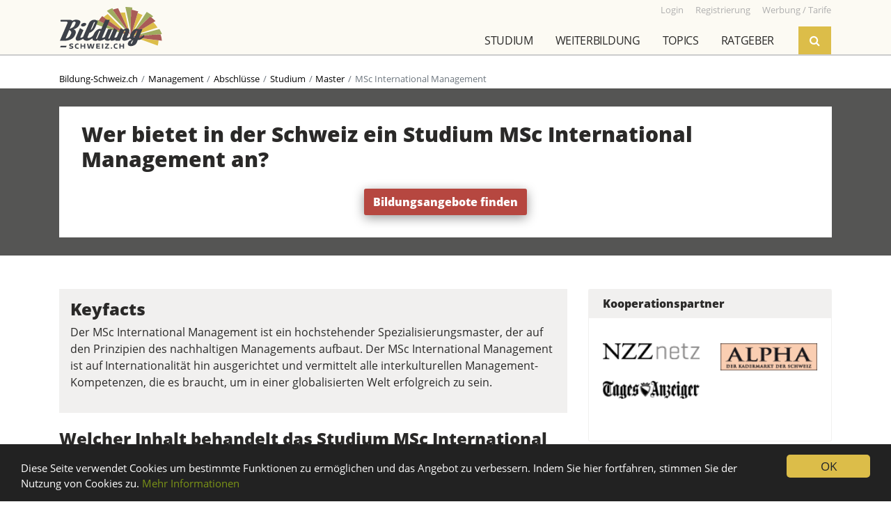

--- FILE ---
content_type: text/html; charset=UTF-8
request_url: https://www.bildung-schweiz.ch/topics/msc-international-management
body_size: 14333
content:
<!doctype html>
<html lang="de" prefix="og: http://ogp.me/ns#">
<head>
    <meta charset="utf-8">
    <title>MSc International Management - Bildung-Schweiz.ch / Ausbildung</title>
    <meta name="viewport" content="width=device-width, initial-scale=1, shrink-to-fit=no">

            <link rel="stylesheet" href="/build/app.31d6cfe0.css">
        <link rel="stylesheet" href="/build/frontend.e51ce138.css">
    
                        <link rel="dns-prefetch" href="https://ssl.gstatic.com" crossorigin>
    <link rel="dns-prefetch" href="https://www.gstatic.com" crossorigin>
    <link rel="dns-prefetch" href="https://csi.gstatic.com" crossorigin>
    <link rel="dns-prefetch" href="https://apis.google.com" crossorigin>
        <link rel="preconnect" href="https://www.google-analytics.com" crossorigin>
    <link rel="preconnect" href="https://adservice.google.com" crossorigin>
    <link rel="preconnect" href="https://tpc.googlesyndication.com" crossorigin>
    <link rel="preconnect" href="https://data.publibox.ch" crossorigin>
    <link rel="preconnect" href="https://my.publibox.ch" crossorigin>
    <link rel="dns-prefetch" href="https://www.googletagmanager.com" crossorigin>
    <link rel="dns-prefetch" href="https://connect.facebook.net" crossorigin>
    <link rel="dns-prefetch" href="https://static.ads-twitter.com" crossorigin>
    <link rel="dns-prefetch" href="https://www.googletagservices.com" crossorigin>
    
        <meta name="referrer" content="origin-when-cross-origin">
    <meta name="msapplication-TileImage" content="/apple-touch-icon.png">
    <meta name="msapplication-TileColor" content="#ffffff">
    <meta name="description" content="MSc International Management: Hier finden Sie Infos zur Ausbildung MSc International Management"/>
    <meta name="keywords" content="MSc International Management, MSc International Management Ausbildung, MSc International Management Studium, MSc International Management Studiengang"/>
    <meta name="facebook-domain-verification" content="lxzmmig0zn7mny62kg2pjyzgmrtgr9" />

                <link rel="shortcut icon" type="image/x-icon" href="/favicon.ico">
    <link rel="apple-touch-icon-precomposed" href="/apple-touch-icon.png">

    
                
        <meta property="og:title" content="MSc International Management - Bildung-Schweiz.ch / Ausbildung" />
    <meta property="og:type" content="article" />
    <meta property="og:image" content="https://www.bildung-schweiz.ch/build/frontend/img/social-meta-facebook-fallback.d41d2c2a.jpg" />
    <meta property="og:url" content="https://www.bildung-schweiz.ch/topics/msc-international-management" />
    <meta property="og:description" content="MSc International Management: Hier finden Sie Infos zur Ausbildung MSc International Management" />
    <meta property="og:site_name" content="Bildung-Schweiz.ch" />
    <meta property="og:locale" content="de_CH" />

        <meta name="twitter:card" content="summary_large_image">
    <meta name="twitter:site" content="@Bildung_Schweiz">
    <meta name="twitter:url" content="https://www.bildung-schweiz.ch/topics/msc-international-management">
    <meta name="twitter:title" content="MSc International Management - Bildung-Schweiz.ch / Ausbildung">
    <meta name="twitter:description" content="MSc International Management: Hier finden Sie Infos zur Ausbildung MSc International Management">
    <meta name="twitter:image" content="https://www.bildung-schweiz.ch/build/frontend/img/social-meta-twitter-fallback.b563fb26.jpg">


        
    <link rel="canonical" href="https://www.bildung-schweiz.ch/topics/msc-international-management">

</head>
<body data-ga-debug="">

                <!-- Google Tag Manager (noscript) -->
        <noscript><iframe src="https://www.googletagmanager.com/ns.html?id=GTM-5VRR8FZ" height="0" width="0" style="display:none;visibility:hidden"></iframe></noscript>
    

        <div id="modalAreaBackdrop"></div>
    <div id="modalArea">
        <div class="container">
            <div class="row">
                <div class="col"></div>
            </div>
        </div>
    </div>
    

        <div class="headerArea">
        <div class="container">
                <div class="row row-help-nav">
                    <div class="logo">
                        <a href="/"><img src="/build/frontend/img/logo-bildung-schweiz.7b7d2b10.svg" alt="Bildung-Schweiz.ch"></a>
                    </div>
                    <div class="menu-help">
                        <a href="/rd/login" target="_blank"><small>Login</small></a>
                                                <a href="/dl/registrierung"><small>Registrierung</small></a>
                        <a href="/dienstleistungen"><small>Werbung / Tarife</small></a>
                    </div>
                    <div class="bzmenu-toggle">
                        <div class="bzmenu-hamburger">
                          <span class="line"></span>
                          <span class="line"></span>
                          <span class="line"></span>
                        </div>
                    </div>
                </div>

                <div class="row">
                    <div class="col p-0 mr-sm-3 d-flex justify-content-end">
                        <nav class="bzmenu mobile-hide">
                            <ul class="d-flex justify-content-end">
                                                                                                                                                                                                                                                                                                                                                                                                                                                                                                                                                                                                                                                                                                                                                                                                                                                                                                                                                                                                                                                                                                                                                                                                                                                                                                                                                                                                                                                                                                                                                                                                                                                                                                                                                                                                                                                                                                                                                                                                                                                                                                                                                                                                                                                                                                                                                                                                                                                                                                                                                                                                                                                        <li>
                                    <a href="">Studium</a>
                                    <ul>
                                        <li><a href="/info/studium/uebersicht">Übersicht</a></li>
                                        <li><a href="/info/studium/infoveranstaltungen">Infoveranstaltungen</a></li>
                                        <li><a href="/info/studium/studienwahl">Studienwahl</a></li>
                                        <li><a href="">Studienrichtungen</a>
                                            <ul>
                                                <li><a href="/studienrichtung/historische-kulturwissenschaften">Historische und Kulturwissenschaften</a></li>
<li><a href="/studienrichtung/kunst-musik-design">Kunst, Musik, Design</a></li>
<li><a href="/studienrichtung/mathematik-informatik">Mathematik, Informatik</a></li>
<li><a href="/studienrichtung/medizin-gesundheit-sport">Medizin, Gesundheit, Sport</a></li>
<li><a href="/studienrichtung/natur-umweltwissenschaften">Natur- und Umweltwissenschaften</a></li>
<li><a href="/studienrichtung/sozialwissenschaften">Sozialwissenschaften</a></li>
<li><a href="/studienrichtung/sprache-literatur-kommunikation-information">Sprache, Literatur, Kommunikation, Information</a></li>
<li><a href="/studienrichtung/technische-wissenschaften">Technische Wissenschaften</a></li>
<li><a href="/studienrichtung/theologie-religionswissenschaft">Theologie, Religionswissenschaft</a></li>
<li><a href="/studienrichtung/unterricht-paedagogische-berufe">Unterricht, Pädagogische Berufe</a></li>
<li><a href="/studienrichtung/wirtschaft-tourismus-recht">Wirtschaft, Tourismus, Recht</a></li>                                            </ul>
                                        </li>
                                        <li><a href="/info/studium/universitaeten-eth">Universitäten / ETH</a></li>
                                        <li><a href="/info/studium/fachhochschulen">Fachhochschulen FH</a></li>
                                        <li><a href="/info/studium/paedagogische-hochschulen">Pädagogische Hochschulen PH</a></li>
                                        <li><a href="/info/weiterbildung/hoehere-fachschulen-hf">Höhere Fachschulen HF</a></li>
                                        <li><a href="/info/studium/nuetzliche-infos">Nützliche Infos</a></li>
                                        <li><a href="/info/studium/frag-john">Frag John</a></li>
                                    </ul>
                                </li>
                                <li>
                                    <a href="">Weiterbildung</a>
                                    <ul>
                                        <li><a href="/info/weiterbildung/uebersicht">Übersicht</a></li>
                                        <li><a href="/info/weiterbildung/infoveranstaltungen">Infoveranstaltungen</a></li>
                                        <li><a href="/info/weiterbildung/kurse-seminare">Kurse / Seminare</a></li>
                                        <li><a href="/info/weiterbildung/elearning">eLearning</a></li>
                                        <li><a href="/info/weiterbildung/hoehere-fachschulen-hf">Höhere Fachschulen HF</a></li>
                                        <li><a href="/info/weiterbildung/hochschulen">Universitäten / ETH</a></li>
                                        <li><a href="/info/weiterbildung/fachhochschulen-fh">Fachhochschulen FH</a></li>
                                        <li><a href="/info/weiterbildung/paedagogische-hochschulen-ph">Pädagogische Hochschulen PH</a></li>
                                        <li><a href="/info/weiterbildung/nuetzliche-infos">Nützliche Infos</a></li>
                                    </ul>
                                </li>
                                <li>
                                    <a href="">Topics</a>
                                    <ul><li><a href="/topics/allgemeinbildung">Allgemeinbildung</a><ul><li><a href="/topics/abschluesse-allgemeinbildung">Abschlüsse Allgemeinbildung</a></li><li><a href="/topics/altertumswissenschaften">Altertumswissenschaften</a></li><li><a href="/topics/angewandte-psychologie">Angewandte Psychologie</a></li><li><a href="/topics/archaeologie">Archäologie</a></li><li><a href="/topics/buerofach">Bürofach</a></li><li><a href="/topics/geschichte">Geschichte</a></li><li><a href="/topics/globalisierung">Globalisierung</a></li><li><a href="/topics/international-studies">International Studies</a></li><li><a href="/topics/internationale-beziehungen">Internationale Beziehungen</a></li><li><a href="/topics/islamwissenschaft">Islamwissenschaft</a></li><li><a href="/topics/judaistik">Judaistik</a></li><li><a href="/topics/konservierung">Konservierung</a></li><li><a href="/topics/literaturgeschichte">Literaturgeschichte</a></li><li><a href="/topics/mathematik">Mathematik</a></li><li><a href="/topics/matura">Matura</a></li><li><a href="/topics/passerelle">Passerelle</a></li><li><a href="/topics/philosophie">Philosophie</a></li><li><a href="/topics/politik">Politik</a></li><li><a href="/topics/politik-studieren">Politik studieren</a></li><li><a href="/topics/propaedeutikum">Propädeutikum</a></li><li><a href="/topics/psychologie">Psychologie</a></li><li><a href="/topics/religion">Religion</a></li><li><a href="/topics/religionswissenschaft">Religionswissenschaft</a></li><li><a href="/topics/soziokultur">Soziokultur</a></li><li><a href="/topics/sportpsychologie">Sportpsychologie</a></li><li><a href="/topics/theologie">Theologie</a></li><li><a href="/topics/theologie-und-religionswissenschaft">Theologie und Religionswissenschaft</a></li><li><a href="/topics/transformation">Transformation</a></li><li><a href="/topics/volkswirtschaft">Volkswirtschaft</a></li><li><a href="/topics/weltgesellschaft">Weltgesellschaft</a></li><li><a href="/topics/wirtschaftspsychologie">Wirtschaftspsychologie</a></li><li><a href="/topics/wissenschaftstheorie">Wissenschaftstheorie</a></li></ul></li><li><a href="/topics/coaching-beratung">Coaching / Beratung</a><ul><li><a href="/topics/abschluesse-coaching-beratung">Abschlüsse Coaching / Beratung</a></li><li><a href="/topics/beratung">Beratung</a></li><li><a href="/topics/coaching">Coaching</a></li><li><a href="/topics/consulting">Consulting</a></li><li><a href="/topics/nachhilfe">Nachhilfe</a></li><li><a href="/topics/resilienz">Resilienz</a></li><li><a href="/topics/supervision">Supervision</a></li><li><a href="/topics/training">Training</a></li><li><a href="/topics/work-life-balance">Work Life Balance</a></li></ul></li><li><a href="/topics/finanzen-recht">Finanzen / Recht</a><ul><li><a href="/topics/abschluesse-finanzen-recht">Abschlüsse Finanzen / Recht</a></li><li><a href="/topics/banken">Banken</a></li><li><a href="/topics/berufliche-vorsorge">Berufliche Vorsorge</a></li><li><a href="/topics/betriebswirtschaft">Betriebswirtschaft</a></li><li><a href="/topics/boerse">Börse</a></li><li><a href="/topics/buchhaltung">Buchhaltung</a></li><li><a href="/topics/business-consulting">Business Consulting</a></li><li><a href="/topics/controlling">Controlling</a></li><li><a href="/topics/diplomatie">Diplomatie</a></li><li><a href="/topics/export">Export</a></li><li><a href="/topics/finanzen">Finanzen</a></li><li><a href="/topics/immobilien">Immobilien</a></li><li><a href="/topics/import">Import</a></li><li><a href="/topics/kriminalwissenschaften">Kriminalwissenschaften</a></li><li><a href="/topics/kriminologie">Kriminologie</a></li><li><a href="/topics/rechnungswesen">Rechnungswesen</a></li><li><a href="/topics/recht">Recht</a></li><li><a href="/topics/revision">Revision</a></li><li><a href="/topics/steuern">Steuern</a></li><li><a href="/topics/strategisches-controlling">Strategisches Controlling</a></li><li><a href="/topics/treuhand">Treuhand</a></li><li><a href="/topics/vermoegensverwaltung">Vermögensverwaltung</a></li><li><a href="/topics/versicherungen">Versicherungen</a></li><li><a href="/topics/wirtschaft">Wirtschaft</a></li></ul></li><li><a href="/topics/freizeit-sport-spiel">Freizeit / Sport / Spiel</a><ul><li><a href="/topics/abschluesse-freizeit-sport-spiel">Abschlüsse Freizeit / Sport / Spiel</a></li><li><a href="/topics/gymnastik">Gymnastik</a></li><li><a href="/topics/selbstverteidigung">Selbstverteidigung</a></li><li><a href="/topics/sportdidaktik">Sportdidaktik</a></li><li><a href="/topics/sportwissenschaften">Sportwissenschaften</a></li><li><a href="/topics/tanzen">Tanzen</a></li><li><a href="/topics/zumba">Zumba</a></li></ul></li><li><a href="/topics/gestalten-musik-literatur">Gestalten / Musik / Literatur</a><ul><li><a href="/topics/abschluesse-gestalten-musik-literatur">Abschlüsse Gestalten / Musik / Literatur</a></li><li><a href="/topics/audio">Audio</a></li><li><a href="/topics/basteln">Basteln</a></li><li><a href="/topics/bildnerisches-gestalten">Bildnerisches Gestalten</a></li><li><a href="/topics/cinema">Cinéma</a></li><li><a href="/topics/conservation-restoration">Conservation Restoration</a></li><li><a href="/topics/contemporary-arts-practice">Contemporary Arts Practice</a></li><li><a href="/topics/film">Film</a></li><li><a href="/topics/floristik">Floristik</a></li><li><a href="/topics/fotografie">Fotografie</a></li><li><a href="/topics/gestaltung-design">Gestaltung / Design</a></li><li><a href="/topics/grafik">Grafik</a></li><li><a href="/topics/kalligraphie">Kalligraphie</a></li><li><a href="/topics/komposition">Komposition</a></li><li><a href="/topics/kunst">Kunst</a></li><li><a href="/topics/literatur">Literatur</a></li><li><a href="/topics/malen">Malen</a></li><li><a href="/topics/mode">Mode</a></li><li><a href="/topics/musik">Musik</a></li><li><a href="/topics/tanz">Tanz</a></li><li><a href="/topics/theater">Theater</a></li><li><a href="/topics/video">Video</a></li><li><a href="/topics/website">Website</a></li><li><a href="/topics/zeichnen">Zeichnen</a></li></ul></li><li><a href="/topics/gesundheit-medizin">Gesundheit / Medizin</a><ul><li><a href="/topics/abschluesse-gesundheit-medizin">Abschlüsse Gesundheit / Medizin</a></li><li><a href="/topics/ayurveda">Ayurveda</a></li><li><a href="/topics/bewegung">Bewegung</a></li><li><a href="/topics/chiropraktik">Chiropraktik</a></li><li><a href="/topics/entspannung">Entspannung</a></li><li><a href="/topics/ergonomie">Ergonomie</a></li><li><a href="/topics/ernaehrung-und-diaetetik">Ernährung und Diätetik</a></li><li><a href="/topics/feng-shui">Feng Shui</a></li><li><a href="/topics/fitness">Fitness</a></li><li><a href="/topics/forensik">Forensik</a></li><li><a href="/topics/gesundheitsmanagement">Gesundheitsmanagement</a></li><li><a href="/topics/hypnose">Hypnose</a></li><li><a href="/topics/kinesiologie">Kinesiologie</a></li><li><a href="/topics/logopaedie">Logopädie</a></li><li><a href="/topics/massagen">Massagen</a></li><li><a href="/topics/medizin">Medizin</a></li><li><a href="/topics/optometrie">Optometrie</a></li><li><a href="/topics/osteopathie">Osteopathie</a></li><li><a href="/topics/pflege">Pflege</a></li><li><a href="/topics/pharmazie">Pharmazie</a></li><li><a href="/topics/pilates">Pilates</a></li><li><a href="/topics/qigong">Qigong</a></li><li><a href="/topics/radiologie">Radiologie</a></li><li><a href="/topics/tai-chi">Tai Chi</a></li><li><a href="/topics/taping">Taping</a></li><li><a href="/topics/tcm">TCM</a></li><li><a href="/topics/therapie">Therapie</a></li><li><a href="/topics/tiermedizin">Tiermedizin</a></li><li><a href="/topics/veterinaermedizin">Veterinärmedizin</a></li></ul></li><li><a href="/topics/informatik">Informatik</a><ul><li><a href="/topics/abschluesse-informatik">Abschlüsse Informatik</a></li><li><a href="/topics/agilitaet">Agilität</a></li><li><a href="/topics/anwendungen">Anwendungen</a></li><li><a href="/topics/ausbildung-informatik">Ausbildung Informatik</a></li><li><a href="/topics/betriebssysteme">Betriebssysteme</a></li><li><a href="/topics/blockchain">Blockchain</a></li><li><a href="/topics/collaboration">Collaboration</a></li><li><a href="/topics/data-science">Data Science</a></li><li><a href="/topics/datenschutz">Datenschutz</a></li><li><a href="/topics/digitalisierung">Digitalisierung</a></li><li><a href="/topics/gameentwicklung">Gameentwicklung</a></li><li><a href="/topics/grafik-desktop-publishing">Grafik Desktop Publishing</a></li><li><a href="/topics/human-interaction">Human Interaction</a></li><li><a href="/topics/ict">ICT</a></li><li><a href="/topics/information-science">Information Science</a></li><li><a href="/topics/informationstechnologie-it">Informationstechnologie (IT)</a></li><li><a href="/topics/internet-multimedia">Internet Multimedia</a></li><li><a href="/topics/iot">IoT</a></li><li><a href="/topics/it-consulting">IT-Consulting</a></li><li><a href="/topics/it-management">IT-Management</a></li><li><a href="/topics/it-sicherheit">IT-Sicherheit</a></li><li><a href="/topics/mediamatik">Mediamatik</a></li><li><a href="/topics/medizininformatik">Medizininformatik</a></li><li><a href="/topics/netzwerke">Netzwerke</a></li><li><a href="/topics/programmierung">Programmierung</a></li><li><a href="/topics/scrum">Scrum</a></li><li><a href="/topics/server">Server</a></li><li><a href="/topics/software">Software</a></li><li><a href="/topics/statistik">Statistik</a></li><li><a href="/topics/telekommunikation">Telekommunikation</a></li><li><a href="/topics/visualisierung">Visualisierung</a></li><li><a href="/topics/wirtschaftsinformatik">Wirtschaftsinformatik</a></li></ul></li><li><a href="/topics/kochen-haushalt-familie">Kochen / Haushalt / Familie</a><ul><li><a href="/topics/erziehung">Erziehung</a></li><li><a href="/topics/garten">Garten</a></li><li><a href="/topics/getraenke">Getränke</a></li><li><a href="/topics/handarbeit">Handarbeit</a></li><li><a href="/topics/raumgestaltung">Raumgestaltung</a></li><li><a href="/topics/weinseminar">Weinseminar</a></li></ul></li><li><a href="/topics/kommunikation-medien">Kommunikation / Medien</a><ul><li><a href="/topics/abschluesse-kommunikation-medien">Abschlüsse Kommunikation / Medien</a></li><li><a href="/topics/angewandte-kommunikation">Angewandte Kommunikation</a></li><li><a href="/topics/business-communication">Business Communication</a></li><li><a href="/topics/content-creation">Content Creation</a></li><li><a href="/topics/gewaltfreie-kommunikation">Gewaltfreie Kommunikation</a></li><li><a href="/topics/internet">Internet</a></li><li><a href="/topics/journalismus">Journalismus</a></li><li><a href="/topics/kommunikationssysteme">Kommunikationssysteme</a></li><li><a href="/topics/kommunikationswissenschaft">Kommunikationswissenschaft</a></li><li><a href="/topics/korrespondenz">Korrespondenz</a></li><li><a href="/topics/live-communication">Live Communication</a></li><li><a href="/topics/mediation">Mediation</a></li><li><a href="/topics/medien">Medien</a></li><li><a href="/topics/medienwissenschaft">Medienwissenschaft</a></li><li><a href="/topics/metaverse">Metaverse</a></li><li><a href="/topics/multimedia-production">Multimedia Production</a></li><li><a href="/topics/organisationskommunikation">Organisationskommunikation</a></li><li><a href="/topics/publizistik">Publizistik</a></li><li><a href="/topics/radio-tv">Radio / TV</a></li><li><a href="/topics/schreiben">Schreiben</a></li><li><a href="/topics/social-media">Social Media</a></li><li><a href="/topics/storytelling">Storytelling</a></li><li><a href="/topics/technikkommunikation">Technikkommunikation</a></li><li><a href="/topics/texten">Texten</a></li></ul></li><li><a href="/topics/koerper-geist-seele">Körper / Geist / Seele</a><ul><li><a href="/topics/abschluesse-koerper-geist-seele">Abschlüsse Körper / Geist / Seele</a></li><li><a href="/topics/achtsamkeit">Achtsamkeit</a></li><li><a href="/topics/burnout">Burnout</a></li><li><a href="/topics/burnout-praevention">Burnout Prävention</a></li><li><a href="/topics/esoterik">Esoterik</a></li><li><a href="/topics/koerperbewusstsein">Körperbewusstsein</a></li><li><a href="/topics/spirituelle-psychologie">Spirituelle Psychologie</a></li><li><a href="/topics/tierkommunikation">Tierkommunikation</a></li></ul></li><li><a href="/topics/management">Management</a><ul><li><a href="/topics/abschluesse-management">Abschlüsse Management</a></li><li><a href="/topics/applied-international-management-and-affairs">Applied International Management and Affairs</a></li><li><a href="/topics/arbeitssicherheit">Arbeitssicherheit</a></li><li><a href="/topics/ausbildungsmanagement">Ausbildungsmanagement</a></li><li><a href="/topics/business-administration">Business Administration</a></li><li><a href="/topics/business-analysis">Business Analysis</a></li><li><a href="/topics/business-excellence">Business Excellence</a></li><li><a href="/topics/business-information-management">Business Information Management</a></li><li><a href="/topics/business-solutions">Business Solutions</a></li><li><a href="/topics/care-management">Care Management</a></li><li><a href="/topics/cash-management">Cash Management</a></li><li><a href="/topics/change-management">Change Management</a></li><li><a href="/topics/communication-management">Communication Management</a></li><li><a href="/topics/development">Development</a></li><li><a href="/topics/energiemanagement">Energiemanagement</a></li><li><a href="/topics/facility-management">Facility Management</a></li><li><a href="/topics/fuehrung">Führung</a></li><li><a href="/topics/general-management">General Management</a></li><li><a href="/topics/gesundheitsschutz">Gesundheitsschutz</a></li><li><a href="/topics/human-resource">Human Resource</a></li><li><a href="/topics/informationsmanagement">Informationsmanagement</a></li><li><a href="/topics/innovation">Innovation</a></li><li><a href="/topics/instandhaltungsmanagement">Instandhaltungsmanagement</a></li><li><a href="/topics/integriertes-risikomanagement">Integriertes Risikomanagement</a></li><li><a href="/topics/international-business-management-ibm">International Business Management IBM</a></li><li><a href="/topics/international-management">International Management</a></li><li><a href="/topics/leadership-management">Leadership &amp; Management</a></li><li><a href="/topics/leading-change">Leading Change</a></li><li><a href="/topics/liquiditaetsmanagement">Liquiditätsmanagement</a></li><li><a href="/topics/operational-excellence">Operational Excellence</a></li><li><a href="/topics/organisation">Organisation</a></li><li><a href="/topics/praevention-und-gesundheitsmanagement">Prävention und Gesundheitsmanagement</a></li><li><a href="/topics/prozessmanagement">Prozessmanagement</a></li><li><a href="/topics/public-controlling">Public Controlling</a></li><li><a href="/topics/public-management">Public Management</a></li><li><a href="/topics/sportmanagement">Sportmanagement</a></li><li><a href="/topics/supply-chain-management">Supply Chain Management</a></li><li><a href="/topics/technologie-und-innovationsmanagement">Technologie- und Innovationsmanagement</a></li><li><a href="/topics/textile-business-management">Textile Business Management</a></li><li><a href="/topics/unternehmensfuehrung">Unternehmensführung</a></li><li><a href="/topics/unternehmensstrategie">Unternehmensstrategie</a></li><li><a href="/topics/veranstaltungsmanagement">Veranstaltungsmanagement</a></li><li><a href="/topics/wissensmanagement">Wissensmanagement</a></li><li><a href="/topics/working-capital-management">Working Capital Management</a></li></ul></li><li><a href="/topics/marketing-pr-verkauf">Marketing / PR / Verkauf</a><ul><li><a href="/topics/abschluesse-marketing-pr-verkauf">Abschlüsse Marketing / PR / Verkauf</a></li><li><a href="/topics/beschwerdemanagement">Beschwerdemanagement</a></li><li><a href="/topics/e-commerce">E-Commerce</a></li><li><a href="/topics/eventmanagement">Eventmanagement</a></li><li><a href="/topics/key-account-management">Key Account Management</a></li><li><a href="/topics/marketing">Marketing</a></li><li><a href="/topics/marktforschung">Marktforschung</a></li><li><a href="/topics/messetraining">Messetraining</a></li><li><a href="/topics/produktentwicklung">Produktentwicklung</a></li><li><a href="/topics/produktmanagement">Produktmanagement</a></li><li><a href="/topics/public-relations">Public Relations</a></li><li><a href="/topics/qualitaetsmanagement">Qualitätsmanagement</a></li><li><a href="/topics/reklamationsmanagement">Reklamationsmanagement</a></li><li><a href="/topics/sponsoring">Sponsoring</a></li><li><a href="/topics/telefonverkauf">Telefonverkauf</a></li><li><a href="/topics/verkauf">Verkauf</a></li><li><a href="/topics/werbung">Werbung</a></li></ul></li><li><a href="/topics/paedagogik">Pädagogik</a><ul><li><a href="/topics/abschluesse-paedagogik">Abschlüsse Pädagogik</a></li><li><a href="/topics/agogik">Agogik</a></li><li><a href="/topics/art-education">Art Education</a></li><li><a href="/topics/berufsbildung">Berufsbildung</a></li><li><a href="/topics/bewegungspaedagogik">Bewegungspädagogik</a></li><li><a href="/topics/didaktik">Didaktik</a></li><li><a href="/topics/elternbildung">Elternbildung</a></li><li><a href="/topics/erlebnispaedagogik">Erlebnispädagogik</a></li><li><a href="/topics/erziehungswissenschaften">Erziehungswissenschaften</a></li><li><a href="/topics/heilpaedagogik">Heilpädagogik</a></li><li><a href="/topics/medienpaedagogik">Medienpädagogik</a></li><li><a href="/topics/paedagogik-studium">Pädagogik Studium</a></li><li><a href="/topics/sonderpaedagogik">Sonderpädagogik</a></li><li><a href="/topics/sozialpaedagogik">Sozialpädagogik</a></li><li><a href="/topics/sveb">SVEB</a></li></ul></li><li><a href="/topics/persoenlichkeitsbildung">Persönlichkeitsbildung</a><ul><li><a href="/topics/abschluesse-persoenlichkeitsbildung">Abschlüsse Persönlichkeitsbildung</a></li><li><a href="/topics/arbeitstechniken">Arbeitstechniken</a></li><li><a href="/topics/astrologie">Astrologie</a></li><li><a href="/topics/beauty">Beauty</a></li><li><a href="/topics/empathie">Empathie</a></li><li><a href="/topics/ethik">Ethik</a></li><li><a href="/topics/farb-und-stilberatung">Farb- und Stilberatung</a></li><li><a href="/topics/karriere">Karriere</a></li><li><a href="/topics/karrieremanagement">Karrieremanagement</a></li><li><a href="/topics/knigge">Knigge</a></li><li><a href="/topics/kommunikation">Kommunikation</a></li><li><a href="/topics/lebensberatung">Lebensberatung</a></li><li><a href="/topics/menschenkenntnis">Menschenkenntnis</a></li><li><a href="/topics/motivation">Motivation</a></li><li><a href="/topics/networking">Networking</a></li><li><a href="/topics/persoenlichkeitsentwicklung">Persönlichkeitsentwicklung</a></li><li><a href="/topics/praesentationstechnik">Präsentationstechnik</a></li><li><a href="/topics/prozessbegleitung">Prozessbegleitung</a></li><li><a href="/topics/rhetorik">Rhetorik</a></li><li><a href="/topics/seminar-persoenlichkeitsbildung">Seminar Persönlichkeitsbildung</a></li><li><a href="/topics/verhandlungstechniken">Verhandlungstechniken</a></li></ul></li><li><a href="/topics/soziales">Soziales</a><ul><li><a href="/topics/abschluesse-soziales">Abschlüsse Soziales</a></li><li><a href="/topics/behinderung">Behinderung</a></li><li><a href="/topics/betreuung">Betreuung</a></li><li><a href="/topics/ethnologie">Ethnologie</a></li><li><a href="/topics/ethnologie-und-sozialanthropologie">Ethnologie und Sozialanthropologie</a></li><li><a href="/topics/fundraising">Fundraising</a></li><li><a href="/topics/gender-studies">Gender Studies</a></li><li><a href="/topics/gerontologie">Gerontologie</a></li><li><a href="/topics/integration">Integration</a></li><li><a href="/topics/migration">Migration</a></li><li><a href="/topics/sozialarbeit">Sozialarbeit</a></li><li><a href="/topics/sozialbegleitung">Sozialbegleitung</a></li><li><a href="/topics/soziale-arbeit">Soziale Arbeit</a></li><li><a href="/topics/sozialmanagement">Sozialmanagement</a></li><li><a href="/topics/sozialpolitik">Sozialpolitik</a></li><li><a href="/topics/sozialwissenschaften">Sozialwissenschaften</a></li><li><a href="/topics/soziologie">Soziologie</a></li></ul></li><li><a href="/topics/sprachen">Sprachen</a><ul><li><a href="/topics/abschluesse-sprachen">Abschlüsse Sprachen</a></li><li><a href="/topics/allgemeine-sprachwissenschaft">Allgemeine Sprachwissenschaft</a></li><li><a href="/topics/anglistik">Anglistik</a></li><li><a href="/topics/dolmetscher-dolmetscherin">Dolmetscher / Dolmetscherin</a></li><li><a href="/topics/fachuebersetzen">Fachübersetzen</a></li><li><a href="/topics/germanistik">Germanistik</a></li><li><a href="/topics/informationswissenschaft">Informationswissenschaft</a></li><li><a href="/topics/klassische-philologie">Klassische Philologie</a></li><li><a href="/topics/konferenzdolmetschen">Konferenzdolmetschen</a></li><li><a href="/topics/linguistik">Linguistik</a></li><li><a href="/topics/romanistik">Romanistik</a></li><li><a href="/topics/sprachdidaktik">Sprachdidaktik</a></li><li><a href="/topics/sprachen-lernen">Sprachen lernen</a></li><li><a href="/topics/sprachen-studieren">Sprachen studieren</a></li><li><a href="/topics/uebersetzer-uebersetzerin">Übersetzer / Übersetzerin</a></li></ul></li><li><a href="/topics/technik">Technik</a><ul><li><a href="/topics/abschluesse-technik">Abschlüsse Technik</a></li><li><a href="/topics/administration">Administration</a></li><li><a href="/topics/architektur">Architektur</a></li><li><a href="/topics/automation">Automation</a></li><li><a href="/topics/automatisierung">Automatisierung</a></li><li><a href="/topics/automobiltechnik">Automobiltechnik</a></li><li><a href="/topics/bau-und-gestaltung">Bau und Gestaltung</a></li><li><a href="/topics/biomedical-engineering">Biomedical Engineering</a></li><li><a href="/topics/einkauf">Einkauf</a></li><li><a href="/topics/elektro-und-kommunikationstechnik">Elektro- und Kommunikationstechnik</a></li><li><a href="/topics/energie-und-bau">Energie und Bau</a></li><li><a href="/topics/engineering">Engineering</a></li><li><a href="/topics/gebaeudeautomation">Gebäudeautomation</a></li><li><a href="/topics/gebaeudetechnik">Gebäudetechnik</a></li><li><a href="/topics/geomatik">Geomatik</a></li><li><a href="/topics/handel">Handel</a></li><li><a href="/topics/haustechnik">Haustechnik</a></li><li><a href="/topics/holztechnik">Holztechnik</a></li><li><a href="/topics/industrial-design-engineering">Industrial Design Engineering</a></li><li><a href="/topics/ingenieurtechnik">Ingenieurtechnik</a></li><li><a href="/topics/instandhaltung">Instandhaltung</a></li><li><a href="/topics/klimatechnik">Klimatechnik</a></li><li><a href="/topics/kunststofftechnik">Kunststofftechnik</a></li><li><a href="/topics/logistik">Logistik</a></li><li><a href="/topics/management-technik">Management Technik</a></li><li><a href="/topics/maschinenbau">Maschinenbau</a></li><li><a href="/topics/maschinentechnik">Maschinentechnik</a></li><li><a href="/topics/material-und-verfahrenstechnik">Material- und Verfahrenstechnik</a></li><li><a href="/topics/materialwissenschaft">Materialwissenschaft</a></li><li><a href="/topics/mechatronik">Mechatronik</a></li><li><a href="/topics/mikro-und-medizintechnik">Mikro- und Medizintechnik</a></li><li><a href="/topics/nanotechnologie">Nanotechnologie</a></li><li><a href="/topics/planung">Planung</a></li><li><a href="/topics/produktionstechnik">Produktionstechnik</a></li><li><a href="/topics/raumplanung">Raumplanung</a></li><li><a href="/topics/schweisstechnologie">Schweisstechnologie</a></li><li><a href="/topics/systemtechnik">Systemtechnik</a></li><li><a href="/topics/technische-wissenschaft">Technische Wissenschaft</a></li><li><a href="/topics/technologie-und-ingenieurwesen">Technologie und Ingenieurwesen</a></li><li><a href="/topics/verfahrenstechnik">Verfahrenstechnik</a></li><li><a href="/topics/verkehrstechnik">Verkehrstechnik</a></li><li><a href="/topics/verpackung">Verpackung</a></li><li><a href="/topics/wirtschaftsingenieurwesen">Wirtschaftsingenieurwesen</a></li></ul></li><li><a href="/topics/tourismus-verkehr">Tourismus / Verkehr</a><ul><li><a href="/topics/abschluesse-tourismus-verkehr">Abschlüsse Tourismus / Verkehr</a></li><li><a href="/topics/aviatik">Aviatik</a></li><li><a href="/topics/gastgewerbe">Gastgewerbe</a></li><li><a href="/topics/hotelfachschule">Hotelfachschule</a></li><li><a href="/topics/hotellerie">Hotellerie</a></li><li><a href="/topics/international-tourism">International Tourism</a></li><li><a href="/topics/mobilitaet">Mobilität</a></li><li><a href="/topics/tourismus">Tourismus</a></li><li><a href="/topics/verkehr">Verkehr</a></li></ul></li><li><a href="/topics/wissenschaft-umwelt">Wissenschaft / Umwelt</a><ul><li><a href="/topics/abschluesse-wissenschaft-umwelt">Abschlüsse Wissenschaft / Umwelt</a></li><li><a href="/topics/agrarwissenschaft">Agrarwissenschaft</a></li><li><a href="/topics/agronomie">Agronomie</a></li><li><a href="/topics/anthropologie">Anthropologie</a></li><li><a href="/topics/astronomie">Astronomie</a></li><li><a href="/topics/biochemie">Biochemie</a></li><li><a href="/topics/biodiversitaet">Biodiversität</a></li><li><a href="/topics/chemistry-for-the-life-sciences">Chemistry for the Life Sciences</a></li><li><a href="/topics/erdwissenschaften">Erdwissenschaften</a></li><li><a href="/topics/forschung-und-entwicklung">Forschung und Entwicklung</a></li><li><a href="/topics/forstwirtschaft">Forstwirtschaft</a></li><li><a href="/topics/forstwissenschaft">Forstwissenschaft</a></li><li><a href="/topics/gartenbau">Gartenbau</a></li><li><a href="/topics/geografie">Geografie</a></li><li><a href="/topics/geologie">Geologie</a></li><li><a href="/topics/holztechnologie">Holztechnologie</a></li><li><a href="/topics/kulturwissenschaften">Kulturwissenschaften</a></li><li><a href="/topics/landwirtschaft">Landwirtschaft</a></li><li><a href="/topics/life-sciences">Life Sciences</a></li><li><a href="/topics/medizinische-biologie">Medizinische Biologie</a></li><li><a href="/topics/medizinische-wissenschaften">Medizinische Wissenschaften</a></li><li><a href="/topics/nachhaltigkeit">Nachhaltigkeit</a></li><li><a href="/topics/naturwissenschaften">Naturwissenschaften</a></li><li><a href="/topics/neurowissenschaften">Neurowissenschaften</a></li><li><a href="/topics/oekologie">Ökologie</a></li><li><a href="/topics/politikwissenschaft">Politikwissenschaft</a></li><li><a href="/topics/politologie">Politologie</a></li><li><a href="/topics/stem">STEM</a></li><li><a href="/topics/umwelt">Umwelt</a></li></ul></li></ul>
                                                                                                                                                                                                                                                                                                                                                                                                                                                                                                                                                                                                                                                                                                                                                                                                                                                                                                                                                                                                                                                                                                                                                                                                                                                                                                                                                                                                                                                                                                                                                                                                                                                                                                                                          </li>
                                <li><a href="/ratgeber/aktuell">Ratgeber</a></li>
                                <li class="search"><a href="/topics/"><span class="d-inline-block d-md-none">Suchen&nbsp;&nbsp;</span><i class="fa fa-search" aria-hidden="true"></i></a></li>
                            </ul>
                        </nav>
                    </div>
                </div>
        </div>
    </div>


                                                                       
    <div class="container">
        <div class="row">
            <div class="col-12 mt-4 mb-1">
                    <nav class="topicsBreadcrump wrapper">
                                                <script type="application/ld+json">
                        {
                          "@context": "http://schema.org",
                          "@type": "BreadcrumbList",
                          "itemListElement": [
                                                            {
                                    "@type": "ListItem",
                                    "position": 1,
                                    "item": {
                                      "@id": "https://www.bildung-schweiz.ch/",
                                      "name": "Bildung-Schweiz.ch"
                                    }
                                }
                                ,                                                            {
                                    "@type": "ListItem",
                                    "position": 2,
                                    "item": {
                                      "@id": "https://www.bildung-schweiz.ch/topics/management",
                                      "name": "Management"
                                    }
                                }
                                ,                                                            {
                                    "@type": "ListItem",
                                    "position": 3,
                                    "item": {
                                      "@id": "https://www.bildung-schweiz.ch/topics/abschluesse-management",
                                      "name": "Abschlüsse "
                                    }
                                }
                                ,                                                            {
                                    "@type": "ListItem",
                                    "position": 4,
                                    "item": {
                                      "@id": "https://www.bildung-schweiz.ch/topics/studium-management",
                                      "name": "Studium "
                                    }
                                }
                                ,                                                            {
                                    "@type": "ListItem",
                                    "position": 5,
                                    "item": {
                                      "@id": "https://www.bildung-schweiz.ch/topics/master-management",
                                      "name": "Master "
                                    }
                                }
                                ,                                                            {
                                    "@type": "ListItem",
                                    "position": 6,
                                    "item": {
                                      "@id": "https://www.bildung-schweiz.ch/topics/msc-international-management",
                                      "name": "MSc International Management"
                                    }
                                }
                                                                                      ]
                        }
                        </script>

                        <nav aria-label="breadcrumb"><ol class="breadcrumb breadcrumb-topic"><li class="breadcrumb-item"><a href="https://www.bildung-schweiz.ch/">Bildung-Schweiz.ch</a></li><li class="breadcrumb-item"><a href="https://www.bildung-schweiz.ch/topics/management">Management</a></li><li class="breadcrumb-item"><a href="https://www.bildung-schweiz.ch/topics/abschluesse-management">Abschlüsse </a></li><li class="breadcrumb-item"><a href="https://www.bildung-schweiz.ch/topics/studium-management">Studium </a></li><li class="breadcrumb-item"><a href="https://www.bildung-schweiz.ch/topics/master-management">Master </a></li><li class="breadcrumb-item active" aria-current="page">MSc International Management</li></ol></nav>                    </nav>
            </div>
        </div>
    </div>



    <div class="heroArea topic">

        <div class="container ">
            <div class="row">
                <div class="col-12">

                    <div class="intro-box">

                        <h1 lang="de">Wer bietet in der Schweiz ein Studium MSc International Management an?</h1>

                                                <div id="jqTopicsHeroContentPlaceholder" data-src="/widget/topics-herocontent/58640fb8-1c9c-48de-94dc-00a12e8b6335"></div>

                    </div>
                </div>
            </div>
        </div>

    </div>




    


                        <div class="contentArea">
            <div class="container">
               
            <div class="row">
                <div class="col-12 col-md-8">

                                                                    <div id="keyfacts" class="mb-4" style="background-color:#f1f0ef;padding:1rem">
                            <h2>Keyfacts</h2>

<p>Der MSc International Management ist ein hochstehender Spezialisierungsmaster, der auf den Prinzipien des nachhaltigen Managements aufbaut. Der MSc International Management ist auf Internationalität hin ausgerichtet und vermittelt alle interkulturellen Management-Kompetenzen, die es braucht, um in einer globalisierten Welt erfolgreich zu sein.</p>
                        </div>
                    
                    <h2>Welcher Inhalt behandelt das Studium MSc International Management?</h2>

<p>Im Zentrum des MSc International Management stehen in der Praxis angewandte Forschung und Projekte in international ausgerichteten Unternehmen. Besonderes Gewicht legt der MSc International Management auf Globalisiertes Marketing und Kommunikation sowie auf International Human Resource Development.</p>

                </div>
                <div class="col-12 col-md-4 mt-3 mt-md-0">

                    <div class="card card-layout-1">

                        <div class="card-header ellipsis">
                            <b>Kooperationspartner</b>
                        </div>

                        <div class="card-body">
                            


<div style="padding: .5rem 0">
    <div class="row align-items-center">
        <div class="col-3 col-md-12 col-lg-6 text-center" style="height: 60px"><img data-src="/build/frontend/img/kooperations-partner/nzz-netz.69600e42.gif" class="lazyload" alt="logo" style="width: 100%; ; height:auto; padding:8px 0" width="120" height="20"></div>
        <div class="col-3 col-md-12 col-lg-6 text-center" style="height: 60px"><img data-src="/build/frontend/img/kooperations-partner/alpha.cc2d62ca.gif" class="lazyload" alt="logo" style="width: 100%; ; height:auto; padding:8px 0" width="120" height="34"></div>
        <div class="col-3 col-md-12 col-lg-6 text-center" style="height: 60px"><img data-src="/build/frontend/img/kooperations-partner/tagesanzeiger.6e76eed2.gif" class="lazyload" alt="logo" style="width: 100%; ; height:auto; padding:2px 0 0 0" width="120" height="23"></div>
    </div>
</div>

                        </div>

                    </div>

                </div>
            </div>

                                    <div class="row mt-5 mb-5">
        <div class="col-12">

            <div class="abschluesse-links">

                <div class="titel-box">
                    <h3>Abschlüsse Management</h3>
                </div>
                <div class="row ml-4 mr-4 mb-0">
                                                                <div class="col-md-4 mt-4">

                                                        <a style="font-weight: bold" href="/topics/studium-management">STUDIUM </a>

                                                                                        <div>
                                    
                                                                                                                                                                                                                                                                                                                                                                                                                                                                                                                                                                                                                                                                                            
                                        <div>
                                                                                                                                        <a data-toggle="collapse" href="#col1" role="button" aria-expanded="false" aria-controls="collapse" onclick='$(this).find("i").toggleClass("fa-chevron-circle-down fa-chevron-circle-right");'>
                                                    Bachelor  <i class="fa fa-chevron-circle-right" aria-hidden="true"></i>
                                                </a>
                                                                                    </div>

                                                                                                                            <div class="collapse " id="col1" style="padding-left: 1em; -webkit-hyphens: auto; -ms-hyphens: auto; hyphens: auto; line-height: 1.25;">
                                                                                                    <div class="mb-2"><a  href="/topics/bachelor-business-administration">Bachelor Business Administration</a></div>
                                                                                                    <div class="mb-2"><a  href="/topics/bachelor-facility-management">Bachelor Facility Management</a></div>
                                                                                                    <div class="mb-2"><a  href="/topics/bachelor-in-economics">Bachelor in Economics</a></div>
                                                                                                    <div class="mb-2"><a  href="/topics/bachelor-leisure-management">Bachelor Leisure Management</a></div>
                                                                                                    <div class="mb-2"><a  href="/topics/bachelor-wirtschaft">Bachelor Wirtschaft</a></div>
                                                                                            </div>
                                                                                                                        
                                    
                                                                                                                                                                                                                                                                                                                                                                                                                                                                                                                                                                                                                                                                                            
                                        <div>
                                                                                                                                        <a data-toggle="collapse" href="#col2" role="button" aria-expanded="false" aria-controls="collapse" onclick='$(this).find("i").toggleClass("fa-chevron-circle-down fa-chevron-circle-right");'>
                                                    Master  <i class="fa fa-chevron-circle-down" aria-hidden="true"></i>
                                                </a>
                                                                                    </div>

                                                                                                                            <div class="collapse show" id="col2" style="padding-left: 1em; -webkit-hyphens: auto; -ms-hyphens: auto; hyphens: auto; line-height: 1.25;">
                                                                                                    <div class="mb-2"><a  href="/topics/master-facility-management">Master Facility Management</a></div>
                                                                                                    <div class="mb-2"><a  href="/topics/master-in-real-estate-facility-management">Master in Real Estate &amp; Facility Management</a></div>
                                                                                                    <div class="mb-2"><a  href="/topics/master-of-business-administration">Master of Business Administration</a></div>
                                                                                                    <div class="mb-2"><a  href="/topics/master-public-management">Master Public Management</a></div>
                                                                                                    <div class="mb-2"><a style="opacity: 0.5;" href="/topics/msc-international-management">MSc International Management</a></div>
                                                                                            </div>
                                                                                                                        
                                                                    </div>
                                                                                </div>
                                            <div class="col-md-4 mt-4">

                                                        <a style="font-weight: bold" href="/topics/weiterbildung-management">WEITERBILDUNG </a>

                                                                                        <div>
                                    
                                                                                                                                                                                                                                                                                                                                                                                                                                                                                                                                                                                                                                                                                                                                                                                                                                                                                                                                                                                                                                                                                                                                                                                                                                                                                                                                                                                                                                                                                                                                                                                                                                                                                                                                                                                                                                                                                                                                                                                                                                                                                                                                                                                                                                                                                                                                                                                                                                                                                                                                                                                                                                                                                                                                                                                                                                                                                                                                                                                                                                                                                                                                                                                                                                                                                                                                                                                                                                                                                                                                                                                                                                                                                                                                                                                                                                                                                                                                                                                                                                                                                                                                                                                                                                                                                                                                                                                                                                                                                                                                                                                                                                                                                                                                                                                                                
                                        <div>
                                                                                                                                        <a data-toggle="collapse" href="#col3" role="button" aria-expanded="false" aria-controls="collapse" onclick='$(this).find("i").toggleClass("fa-chevron-circle-down fa-chevron-circle-right");'>
                                                    CAS  <i class="fa fa-chevron-circle-right" aria-hidden="true"></i>
                                                </a>
                                                                                    </div>

                                                                                                                            <div class="collapse " id="col3" style="padding-left: 1em; -webkit-hyphens: auto; -ms-hyphens: auto; hyphens: auto; line-height: 1.25;">
                                                                                                    <div class="mb-2"><a  href="/topics/cas-advanced-management">CAS Advanced Management</a></div>
                                                                                                    <div class="mb-2"><a  href="/topics/cas-ausbilder-in-in-organisationen">CAS Ausbilder/in in Organisationen</a></div>
                                                                                                    <div class="mb-2"><a  href="/topics/cas-betriebliches-gesundheitsmanagement">CAS Betriebliches Gesundheitsmanagement</a></div>
                                                                                                    <div class="mb-2"><a  href="/topics/cas-care-management">CAS Care Management</a></div>
                                                                                                    <div class="mb-2"><a  href="/topics/cas-case-management">CAS Case Management</a></div>
                                                                                                    <div class="mb-2"><a  href="/topics/cas-change-management">CAS Change Management</a></div>
                                                                                                    <div class="mb-2"><a  href="/topics/cas-consulting-leadership-and-change">CAS Consulting Leadership and Change</a></div>
                                                                                                    <div class="mb-2"><a  href="/topics/cas-dienstleistungsmanagement">CAS Dienstleistungsmanagement</a></div>
                                                                                                    <div class="mb-2"><a  href="/topics/cas-diversity-management-leadership">CAS Diversity Management &amp; Leadership</a></div>
                                                                                                    <div class="mb-2"><a  href="/topics/cas-energiemanagement">CAS Energiemanagement</a></div>
                                                                                                    <div class="mb-2"><a  href="/topics/cas-enterpreneurship">CAS Enterpreneurship</a></div>
                                                                                                    <div class="mb-2"><a  href="/topics/cas-essentials-of-management">CAS Essentials of Management</a></div>
                                                                                                    <div class="mb-2"><a  href="/topics/cas-event-management">CAS Event Management</a></div>
                                                                                                    <div class="mb-2"><a  href="/topics/cas-financial-risk-management">CAS Financial Risk Management</a></div>
                                                                                                    <div class="mb-2"><a  href="/topics/cas-fuehren-einer-bildungsorganisation">CAS Führen einer Bildungsorganisation</a></div>
                                                                                                    <div class="mb-2"><a  href="/topics/cas-fuehrung-von-organisationen-im-oeffentlichen-sektor">CAS Führung von Organisationen im öffentlichen Sektor</a></div>
                                                                                                    <div class="mb-2"><a  href="/topics/cas-fuehrungskompetenz">CAS Führungskompetenz</a></div>
                                                                                                    <div class="mb-2"><a  href="/topics/cas-fuehrungskompetenz-fuer-finanzfachleute">CAS Führungskompetenz für Finanzfachleute</a></div>
                                                                                                    <div class="mb-2"><a  href="/topics/cas-gebaeudebewirtschaftung">CAS Gebäudebewirtschaftung</a></div>
                                                                                                    <div class="mb-2"><a  href="/topics/cas-general-management">CAS General Management</a></div>
                                                                                                    <div class="mb-2"><a  href="/topics/cas-grundlagen-der-unternehmensfuehrung">CAS Grundlagen der Unternehmensführung</a></div>
                                                                                                    <div class="mb-2"><a  href="/topics/cas-human-resource-management">CAS Human Resource Management</a></div>
                                                                                                    <div class="mb-2"><a  href="/topics/cas-immobilien-management">CAS Immobilien Management</a></div>
                                                                                                    <div class="mb-2"><a  href="/topics/cas-innovationsmanagement">CAS Innovationsmanagement</a></div>
                                                                                                    <div class="mb-2"><a  href="/topics/cas-international-leadership">CAS International Leadership</a></div>
                                                                                                    <div class="mb-2"><a  href="/topics/cas-it-management">CAS IT Management</a></div>
                                                                                                    <div class="mb-2"><a  href="/topics/cas-it-projektmanagement">CAS IT-Projektmanagement</a></div>
                                                                                                    <div class="mb-2"><a  href="/topics/cas-key-account-management">CAS Key Account Management</a></div>
                                                                                                    <div class="mb-2"><a  href="/topics/cas-konfliktmanagement">CAS Konfliktmanagement</a></div>
                                                                                                    <div class="mb-2"><a  href="/topics/cas-kooperationsmanagement">CAS Kooperationsmanagement</a></div>
                                                                                                    <div class="mb-2"><a  href="/topics/cas-kulturmanagement">CAS Kulturmanagement</a></div>
                                                                                                    <div class="mb-2"><a  href="/topics/cas-leadership">CAS Leadership</a></div>
                                                                                                    <div class="mb-2"><a  href="/topics/cas-leadership-und-fuehrung-im-sozial-und-gesundheitswesen">CAS Leadership und Führung im Sozial- und Gesundheitswesen</a></div>
                                                                                                    <div class="mb-2"><a  href="/topics/cas-leadership-und-management">CAS Leadership und Management</a></div>
                                                                                                    <div class="mb-2"><a  href="/topics/cas-notfall-und-krisenmanagement">CAS Notfall- und Krisenmanagement</a></div>
                                                                                                    <div class="mb-2"><a  href="/topics/cas-oeffentliche-verwaltung">CAS Öffentliche Verwaltung</a></div>
                                                                                                    <div class="mb-2"><a  href="/topics/cas-personalfuehrung">CAS Personalführung</a></div>
                                                                                                    <div class="mb-2"><a  href="/topics/cas-professional-business-case-development">CAS Professional Business Case Development</a></div>
                                                                                                    <div class="mb-2"><a  href="/topics/cas-projektmanagement">CAS Projektmanagement</a></div>
                                                                                                    <div class="mb-2"><a  href="/topics/cas-projektmanager-bau">CAS Projektmanager Bau</a></div>
                                                                                                    <div class="mb-2"><a  href="/topics/cas-prozessmanagement">CAS Prozessmanagement</a></div>
                                                                                                    <div class="mb-2"><a  href="/topics/cas-public-management">CAS Public Management</a></div>
                                                                                                    <div class="mb-2"><a  href="/topics/cas-qualitaetsmanagement">CAS Qualitätsmanagement</a></div>
                                                                                                    <div class="mb-2"><a  href="/topics/cas-sponsoring-management">CAS Sponsoring Management</a></div>
                                                                                                    <div class="mb-2"><a  href="/topics/cas-unternehmensfuehrung">CAS Unternehmensführung</a></div>
                                                                                                    <div class="mb-2"><a  href="/topics/cas-unternehmensfuehrung-fuer-architekten-und-ingenieure">CAS Unternehmensführung für Architekten und Ingenieure</a></div>
                                                                                                    <div class="mb-2"><a  href="/topics/cas-verwaltungsmanagement-fuer-gemeinden">CAS Verwaltungsmanagement für Gemeinden</a></div>
                                                                                                    <div class="mb-2"><a  href="/topics/cas-women-back-to-business">CAS Women Back to Business</a></div>
                                                                                            </div>
                                                                                                                        
                                    
                                                                                                                                                                                                                                                                                                                                                                                                                                                                                                                                                                                                                                                                                                                                                                                                                                                                                                                                                                                                                                                                                                                                                                                                                                                                                                                                                                                                                                                                                                                                                                                                                                                                                                                                                                                                                                                                                                                                        
                                        <div>
                                                                                                                                        <a data-toggle="collapse" href="#col4" role="button" aria-expanded="false" aria-controls="collapse" onclick='$(this).find("i").toggleClass("fa-chevron-circle-down fa-chevron-circle-right");'>
                                                    DAS  <i class="fa fa-chevron-circle-right" aria-hidden="true"></i>
                                                </a>
                                                                                    </div>

                                                                                                                            <div class="collapse " id="col4" style="padding-left: 1em; -webkit-hyphens: auto; -ms-hyphens: auto; hyphens: auto; line-height: 1.25;">
                                                                                                    <div class="mb-2"><a  href="/topics/das-asset-management">DAS Asset Management</a></div>
                                                                                                    <div class="mb-2"><a  href="/topics/das-bildungsmanagement">DAS Bildungsmanagement</a></div>
                                                                                                    <div class="mb-2"><a  href="/topics/das-business-administration">DAS Business Administration</a></div>
                                                                                                    <div class="mb-2"><a  href="/topics/das-business-analyst">DAS Business Analyst</a></div>
                                                                                                    <div class="mb-2"><a  href="/topics/das-case-management">DAS Case Management</a></div>
                                                                                                    <div class="mb-2"><a  href="/topics/das-change-management">DAS Change Management</a></div>
                                                                                                    <div class="mb-2"><a  href="/topics/das-fundraising-management">DAS Fundraising Management</a></div>
                                                                                                    <div class="mb-2"><a  href="/topics/das-gebaeudebewirtschaftung">DAS Gebäudebewirtschaftung</a></div>
                                                                                                    <div class="mb-2"><a  href="/topics/das-gemeindeschreiber-gemeinde-shy-schreiberin">DAS Gemeindeschreiber/Gemeindeschreiberin</a></div>
                                                                                                    <div class="mb-2"><a  href="/topics/das-insurance-management">DAS Insurance Management</a></div>
                                                                                                    <div class="mb-2"><a  href="/topics/das-it-business-management">DAS IT-Business Management</a></div>
                                                                                                    <div class="mb-2"><a  href="/topics/das-legal-management">DAS Legal Management</a></div>
                                                                                                    <div class="mb-2"><a  href="/topics/das-logistikmanagement">DAS Logistikmanagement</a></div>
                                                                                                    <div class="mb-2"><a  href="/topics/das-pensionskassen-management">DAS Pensionskassen Management</a></div>
                                                                                                    <div class="mb-2"><a  href="/topics/das-projektmanagement">DAS Projektmanagement</a></div>
                                                                                                    <div class="mb-2"><a  href="/topics/das-strategisches-management-und-leadership">DAS Strategisches Management und Leadership</a></div>
                                                                                                    <div class="mb-2"><a  href="/topics/das-unternehmensfuehrung">DAS Unternehmensführung</a></div>
                                                                                                    <div class="mb-2"><a  href="/topics/das-vertriebsmanagement">DAS Vertriebsmanagement</a></div>
                                                                                            </div>
                                                                                                                        
                                    
                                                                                                                                                                                                                                                                                                                                                                                                                                                                                                                                                                                                                                                                                                                                                                                                                                                                                                                                                                                                                                                                                                                                                                                                                                                                                                                                                                                                                                                                                                                                                                                                                                                                                                                                                                                                                                                                                                                                                                                                                                                                                                                                                                                                                                                                                                                                                                                                                                                                                                                                                                                                                                                                                                                                                                                                                                                                                                                                                                                                                                                                                                                                                                                                                                                                                                                                                                                                                                                                                                                                                                                                                                                                                                                                                                                                                                                                                                                                                                                                                                                                                                                                                                                                                                                                                                                                                                                                                                                                                                                                                                                                                                                                                                                                                                                                                                                                                                                                                                                                                                                                                                                                                                                                                                                                                                                                                                                                                                                                                                                                                                                                                                                                                                                                                                                                                                                                                                                                                                                                                                                                                                                                                                                                                                                    
                                        <div>
                                                                                                                                        <a data-toggle="collapse" href="#col5" role="button" aria-expanded="false" aria-controls="collapse" onclick='$(this).find("i").toggleClass("fa-chevron-circle-down fa-chevron-circle-right");'>
                                                    MAS  <i class="fa fa-chevron-circle-right" aria-hidden="true"></i>
                                                </a>
                                                                                    </div>

                                                                                                                            <div class="collapse " id="col5" style="padding-left: 1em; -webkit-hyphens: auto; -ms-hyphens: auto; hyphens: auto; line-height: 1.25;">
                                                                                                    <div class="mb-2"><a  href="/topics/mas-arbeitsintegration">MAS Arbeitsintegration</a></div>
                                                                                                    <div class="mb-2"><a  href="/topics/mas-arts-management">MAS Arts Management</a></div>
                                                                                                    <div class="mb-2"><a  href="/topics/mas-asset-management">MAS Asset Management</a></div>
                                                                                                    <div class="mb-2"><a  href="/topics/mas-ausbildungsmanagement">MAS Ausbildungsmanagement</a></div>
                                                                                                    <div class="mb-2"><a  href="/topics/mas-automation-management">MAS Automation Management</a></div>
                                                                                                    <div class="mb-2"><a  href="/topics/mas-bank-management">MAS Bank Management</a></div>
                                                                                                    <div class="mb-2"><a  href="/topics/mas-change-management">MAS Change Management</a></div>
                                                                                                    <div class="mb-2"><a  href="/topics/mas-bildungsinnovation">MAS Bildungsinnovation</a></div>
                                                                                                    <div class="mb-2"><a  href="/topics/mas-bildungsmanagement">MAS Bildungsmanagement</a></div>
                                                                                                    <div class="mb-2"><a  href="/topics/mas-business-administration">MAS Business Administration</a></div>
                                                                                                    <div class="mb-2"><a  href="/topics/mas-business-analysis">MAS Business Analysis</a></div>
                                                                                                    <div class="mb-2"><a  href="/topics/mas-business-analysis-and-information-engineering">MAS Business Analysis and Information Engineering</a></div>
                                                                                                    <div class="mb-2"><a  href="/topics/mas-business-engineering">MAS Business Engineering</a></div>
                                                                                                    <div class="mb-2"><a  href="/topics/mas-care-management">MAS Care Management</a></div>
                                                                                                    <div class="mb-2"><a  href="/topics/mas-case-management">MAS Case Management</a></div>
                                                                                                    <div class="mb-2"><a  href="/topics/mas-communication-management">MAS Communication Management</a></div>
                                                                                                    <div class="mb-2"><a  href="/topics/mas-corporate-communication-management">MAS Corporate Communication Management</a></div>
                                                                                                    <div class="mb-2"><a  href="/topics/mas-corporate-development">MAS Corporate Development</a></div>
                                                                                                    <div class="mb-2"><a  href="/topics/mas-dienstleistungsmanagement">MAS Dienstleistungsmanagement</a></div>
                                                                                                    <div class="mb-2"><a  href="/topics/mas-environmental-technology-and-management">MAS Environmental Technology and Management</a></div>
                                                                                                    <div class="mb-2"><a  href="/topics/mas-facility-management">MAS Facility Management</a></div>
                                                                                                    <div class="mb-2"><a  href="/topics/mas-fuehrungskompetenz">MAS Führungskompetenz</a></div>
                                                                                                    <div class="mb-2"><a  href="/topics/mas-gesamtprojektleitung-bau">MAS Gesamtprojektleitung Bau</a></div>
                                                                                                    <div class="mb-2"><a  href="/topics/mas-hr-leadership">MAS HR Leadership</a></div>
                                                                                                    <div class="mb-2"><a  href="/topics/mas-human-resource-management">MAS Human Resource Management</a></div>
                                                                                                    <div class="mb-2"><a  href="/topics/mas-immobilienmanagement">MAS Immobilienmanagement</a></div>
                                                                                                    <div class="mb-2"><a  href="/topics/mas-innovationsmanagement">MAS Innovationsmanagement</a></div>
                                                                                                    <div class="mb-2"><a  href="/topics/mas-integrated-risk-management">MAS Integrated Risk Management</a></div>
                                                                                                    <div class="mb-2"><a  href="/topics/mas-in-business-information-management">MAS in Business Information Management</a></div>
                                                                                                    <div class="mb-2"><a  href="/topics/mas-in-corporate-innovation-management">MAS in Corporate Innovation Management</a></div>
                                                                                                    <div class="mb-2"><a  href="/topics/mas-in-health-service-management">MAS in Health Service Management</a></div>
                                                                                                    <div class="mb-2"><a  href="/topics/mas-in-management-of-social-services">MAS in Management of Social Services</a></div>
                                                                                                    <div class="mb-2"><a  href="/topics/mas-it-network-manager">MAS IT Network Manager</a></div>
                                                                                                    <div class="mb-2"><a  href="/topics/mas-it-project-management">MAS IT Project Management</a></div>
                                                                                                    <div class="mb-2"><a  href="/topics/mas-key-account-management">MAS Key Account Management</a></div>
                                                                                                    <div class="mb-2"><a  href="/topics/mas-kulturmanagement">MAS Kulturmanagement</a></div>
                                                                                                    <div class="mb-2"><a  href="/topics/mas-leadership-management">MAS Leadership &amp; Management</a></div>
                                                                                                    <div class="mb-2"><a  href="/topics/mas-loesungs-und-kompetenzorientierung">MAS Lösungs- und Kompetenzorientierung</a></div>
                                                                                                    <div class="mb-2"><a  href="/topics/mas-management-technology-and-economics">MAS Management, Technology and Economics</a></div>
                                                                                                    <div class="mb-2"><a  href="/topics/mas-managing-diversity">MAS Managing Diversity</a></div>
                                                                                                    <div class="mb-2"><a  href="/topics/mas-marketing-management">MAS Marketing Management</a></div>
                                                                                                    <div class="mb-2"><a  href="/topics/mas-marketing-und-business-development">MAS Marketing und Business Development</a></div>
                                                                                                    <div class="mb-2"><a  href="/topics/mas-natural-hazards-management">MAS Natural Hazards Management</a></div>
                                                                                                    <div class="mb-2"><a  href="/topics/mas-nonprofit-und-public-management">MAS Nonprofit und Public Management</a></div>
                                                                                                    <div class="mb-2"><a  href="/topics/mas-pensionskassen-management">MAS Pensionskassen Management</a></div>
                                                                                                    <div class="mb-2"><a  href="/topics/mas-produktmanager">MAS Produktmanager</a></div>
                                                                                                    <div class="mb-2"><a  href="/topics/mas-projektmanagement">MAS Projektmanagement</a></div>
                                                                                                    <div class="mb-2"><a  href="/topics/mas-prozess-und-logistikmanagement">MAS Prozess- und Logistikmanagement</a></div>
                                                                                                    <div class="mb-2"><a  href="/topics/mas-prozessmanagement">MAS Prozessmanagement</a></div>
                                                                                                    <div class="mb-2"><a  href="/topics/mas-public-management">MAS Public Management</a></div>
                                                                                                    <div class="mb-2"><a  href="/topics/mas-quality-leadership">MAS Quality Leadership</a></div>
                                                                                                    <div class="mb-2"><a  href="/topics/mas-real-estate">MAS Real Estate</a></div>
                                                                                                    <div class="mb-2"><a  href="/topics/mas-real-estate-management">MAS Real Estate Management</a></div>
                                                                                                    <div class="mb-2"><a  href="/topics/mas-risk-management">MAS Risk Management</a></div>
                                                                                                    <div class="mb-2"><a  href="/topics/mas-risk-management-banking-finance">MAS Risk Management Banking &amp; Finance</a></div>
                                                                                                    <div class="mb-2"><a  href="/topics/mas-security-policy-and-crisis-management">MAS Security Policy and Crisis Management</a></div>
                                                                                                    <div class="mb-2"><a  href="/topics/mas-social-management">MAS Social Management</a></div>
                                                                                                    <div class="mb-2"><a  href="/topics/mas-sportmanagement">MAS Sportmanagement</a></div>
                                                                                                    <div class="mb-2"><a  href="/topics/mas-strategic-management">MAS Strategic Management</a></div>
                                                                                                    <div class="mb-2"><a  href="/topics/mas-supply-chain-operations-management">MAS Supply Chain- &amp; Operations Management</a></div>
                                                                                                    <div class="mb-2"><a  href="/topics/mas-sustainable-management-of-man-made-resources">MAS Sustainable Management of Man-made Resources</a></div>
                                                                                                    <div class="mb-2"><a  href="/topics/mas-umwelttechnik-und-management">MAS Umwelttechnik und -management</a></div>
                                                                                                    <div class="mb-2"><a  href="/topics/mas-unternehmensfuehrung">MAS Unternehmensführung</a></div>
                                                                                            </div>
                                                                                                                        
                                    
                                                                                                                                                                                                                                                                                                                                                                                                                                                                                                                                                                                                                                                                                                                                                                                                                                                                                                                                                                                                                                                                                                                                                                                                                                                                    
                                        <div>
                                                                                                                                        <a data-toggle="collapse" href="#col6" role="button" aria-expanded="false" aria-controls="collapse" onclick='$(this).find("i").toggleClass("fa-chevron-circle-down fa-chevron-circle-right");'>
                                                    EMBA / MBA  <i class="fa fa-chevron-circle-right" aria-hidden="true"></i>
                                                </a>
                                                                                    </div>

                                                                                                                            <div class="collapse " id="col6" style="padding-left: 1em; -webkit-hyphens: auto; -ms-hyphens: auto; hyphens: auto; line-height: 1.25;">
                                                                                                    <div class="mb-2"><a  href="/topics/emba-general-management">EMBA General Management</a></div>
                                                                                                    <div class="mb-2"><a  href="/topics/emba-human-resources-management">EMBA Human Resources Management</a></div>
                                                                                                    <div class="mb-2"><a  href="/topics/emba-in-dienstleistungsmanagement">EMBA in Dienstleistungsmanagement</a></div>
                                                                                                    <div class="mb-2"><a  href="/topics/emba-in-entrepreneurship">EMBA in Entrepreneurship</a></div>
                                                                                                    <div class="mb-2"><a  href="/topics/emba-in-sales-und-marketing-management">EMBA in Sales- und Marketing-Management</a></div>
                                                                                                    <div class="mb-2"><a  href="/topics/emba-management">EMBA Management</a></div>
                                                                                                    <div class="mb-2"><a  href="/topics/emba-new-business-development">EMBA New Business Development</a></div>
                                                                                                    <div class="mb-2"><a  href="/topics/emba-personal-development-program">EMBA Personal Development Program</a></div>
                                                                                                    <div class="mb-2"><a  href="/topics/emba-wealth-management">EMBA Wealth Management</a></div>
                                                                                                    <div class="mb-2"><a  href="/topics/mba-supply-chain-management">MBA Supply Chain Management</a></div>
                                                                                                    <div class="mb-2"><a  href="/topics/emba-in-tourism-management">EMBA in Tourism Management</a></div>
                                                                                            </div>
                                                                                                                        
                                    
                                                                                
                                        <div>
                                                                                                                                        <a  href="/topics/hf-verwaltung">
                                                    HF Verwaltung
                                                </a>
                                                                                    </div>

                                                                                                                                                                
                                                                    </div>
                                                                                </div>
                                            <div class="col-md-4 mt-4">

                                                        <a style="font-weight: bold" href="/topics/berufe-management">BERUFE </a>

                                                                                        <div>
                                    
                                                                                
                                        <div>
                                                                                                                                        <a  href="/topics/abteilungsleiter">
                                                    Abteilungsleiter
                                                </a>
                                                                                    </div>

                                                                                                                                                                
                                    
                                                                                
                                        <div>
                                                                                                                                        <a  href="/topics/hr-assistent-hr-assistentin-mit-zertifikat-hrse">
                                                    HR Assistent / HR Assistentin mit Zertifikat HRSE
                                                </a>
                                                                                    </div>

                                                                                                                                                                
                                    
                                                                                
                                        <div>
                                                                                                                                        <a  href="/topics/business-analyst-business-analystin">
                                                    Business Analyst / Business Analystin
                                                </a>
                                                                                    </div>

                                                                                                                                                                
                                    
                                                                                
                                        <div>
                                                                                                                                        <a  href="/topics/direktionsassistentin">
                                                    Direktionsassistentin
                                                </a>
                                                                                    </div>

                                                                                                                                                                
                                    
                                                                                
                                        <div>
                                                                                                                                        <a  href="/topics/fuehrungsfachmann-frau">
                                                    Führungsfachmann / -frau
                                                </a>
                                                                                    </div>

                                                                                                                                                                
                                    
                                                                                
                                        <div>
                                                                                                                                        <a  href="/topics/hr-fachfrau-hr-fachmann">
                                                    HR Fachfrau / HR Fachmann
                                                </a>
                                                                                    </div>

                                                                                                                                                                
                                    
                                                                                
                                        <div>
                                                                                                                                        <a  href="/topics/personalfachmann-frau">
                                                    Personalfachmann / -frau
                                                </a>
                                                                                    </div>

                                                                                                                                                                
                                    
                                                                                
                                        <div>
                                                                                                                                        <a  href="/topics/projektmanager-projektmanagerin">
                                                    Projektmanager / Projektmanagerin
                                                </a>
                                                                                    </div>

                                                                                                                                                                
                                    
                                                                                
                                        <div>
                                                                                                                                        <a  href="/topics/technischer-kaufmann-frau">
                                                    Technischer Kaufmann / -frau
                                                </a>
                                                                                    </div>

                                                                                                                                                                
                                    
                                                                                
                                        <div>
                                                                                                                                        <a  href="/topics/technische-kaufleute-mit-eidg-fachausweis">
                                                    Technische Kaufleute mit eidg. Fachausweis
                                                </a>
                                                                                    </div>

                                                                                                                                                                
                                    
                                                                                
                                        <div>
                                                                                                                                        <a  href="/topics/verwaltungsrat-verwaltungsraetin-und-stiftungsrat-stiftungsraetin">
                                                    Verwaltungsrat / Verwaltungsrätin und Stiftungsrat / Stiftungsrätin
                                                </a>
                                                                                    </div>

                                                                                                                                                                
                                                                    </div>
                                                                                </div>
                                    </div>
                                    <div class="row">
                        <div class="col-12">
                            <a href="/topics/management" class="d-block mt-4 ml-4"><i class="fa fa-angle-double-left" aria-hidden="true"></i> Übersicht Management</a>
                        </div>
                    </div>
                            </div>
        </div>
    </div>
            

            

            <div class="row">

                                <div class="col-12 col-md-8 order-2 order-md-1 mt-3 mt-md-0">

                                                                        
                        

                        <h2>Wer gehört zur Zielgruppe?</h2>

<p>Der MSc International Management richtet sich an Studierende, die in einem relevanten Studienbereich ein Bachelordiplom mit einer guten bis ausgezeichneten Bewertung erworben haben.</p>


                        

                        


                        

                        

                </div>
                

                                <div class="col-12 col-md-4 order-1 order-md-2 ">

                    <div class="card card-layout-1 mb-5">

                        <div class="card-header">
                            <b>So funktioniert Bildung-Schweiz.ch</b>
                        </div>
                        <div class="card-body">
                            <ul class="li-number-format mb-0">
                                <li><span>1</span>Finden Sie einen passenden Anbieter oder Angebot</li>
                                <li><span>2</span>Lösen Sie unverbindlich eine Informationsanfrage aus, oder melden Sie sich direkt für ein Angebot an</li>
                                <li><span>3</span>Sie erhalten Informationen oder die Anmeldebestätigung direkt vom Anbieter</li>
                            </ul>
                        </div>

                    </div>

                                        
                                        
                                            <div class="card card-layout-1 mb-5">

                            <div class="card-header">
                                <b>Verwandte Themen</b>
                            </div>
                            <div class="card-body kirby-content">
                                <ul class="ml-none mb-0">
                                                                    <li>
                                        <a href="/topics/bachelor-management">Bachelor Management</a>
                                    </li>
                                                                    <li>
                                        <a href="/topics/master-management">Master Management</a>
                                    </li>
                                                                </ul>
                            </div>

                        </div>
                    
                </div>
                            </div>



                        <div class="row">
                <div class="col-12 col-md-8">
                    <div class="mt-5 jqTopicsHeroButtonDuplicatePlaceholder" style="display:none"></div>
                </div>
            </div>


            <div class="row">
                <div class="col-12 col-md-8 mt-5">Haben Sie Anregungen oder Änderungswünsche? <br>Gerne dürfen Sie uns Ihre Anregungen an <span style="white-space: nowrap"><a href="mailto:info@bildung-schweiz.ch?subject=Anregung, Korrektur zu Topic-Page 'MSc International Management'" target="_blank">info@bildung-schweiz.ch</a></span> senden. Besten Dank.</div>
            </div>


            </div>
        </div>
        




            

        <div class="footerArea">
        <div class="container">
            <div class="row">
                <div class="col-md-3 col-sm-6">
                    <p class="mb-5 mb-md-0">
                        <strong>Service</strong>
                        <a href="/newsletter/anmeldung/">Newsletter</a><br>
                        <a href="/bildungsthemen">Bildungsthemen</a><br>
                        <a href="/info/anbieter/">Anbieter</a><br>
                        <a href="/agenda/">Agenda</a>
                    </p>
                </div>
                <div class="col-md-3 col-sm-6">
                    <p class="mb-5 mb-md-0">
                        <strong>Quick Links</strong>
                        <a href="/ratgeber/aktuell">Praxisratgeber</a><br>
                        <a href="https://studienwahlcheck.bildung-schweiz.ch/" target="_blank" rel="noopener">Studienwahlcheck</a><br>
                    </p>
                </div>
                <div class="col-md-3 col-sm-6">
                    <p class="mb-5 mb-md-0">
                        <strong>Compliance</strong>
                        <a href="/info/webtech">Über uns</a><br>
                        <a href="/info/impressum">Impressum</a><br>
                        <a href="/info/agb">AGB</a><br>
                        <a href="/info/datenschutz">Datenschutz</a>
                    </p>
                </div>
                <div class="col-md-3 col-sm-6">
                    <p class="mb-5 mb-md-0">
                        <strong>Bildungsanbieter</strong>
                        <a href="/info/kontakt">Kontakt</a><br>
                        <a href="/dl/registrierung">Registrierung</a><br>
                        <a href="/rd/login" target="_blank">Login</a><br>
                        <a href="/dienstleistungen">Werbung / Tarife</a>
                    </p>
                </div>
            </div>



            <style>

                .social-svg-icon-footer {
                    fill: #555554;
                }

                .footerArea a:hover .social-svg-icon-footer {
                    fill: #2a2928; /* Farbänderung des SVG-Logos */
                    transition: fill 0.5s; /* Sanfter Übergang der Farbe */
                }

            </style>

                        <div class="row mt-2 mt-md-4">
                <div class="col-6">
                    <p><a href="https://www.webtech.ch" target="_blank" rel="noopener">&copy; 2026 Webtech AG</a></p>
                </div>
                <div class="col-6 col-md-5 text-right">
                    <a href="https://www.facebook.com/BildungSchweiz.ch" class="social-icons" target="_blank" rel="noopener" title="Finde uns auf Facebook"><i class="fa fa-facebook"></i></a>
                    <a href="https://twitter.com/Bildung_Schweiz" class="social-icons ml-1 mr-1" target="_blank" rel="noopener" title="Finde uns auf X-Twitter">
                        <svg class="social-svg-icon-footer" xmlns="http://www.w3.org/2000/svg" height="16" width="16" viewBox="0 0 512 512" style="transform: translateY(-2px);">
                            <path d="M389.2 48h70.6L305.6 224.2 487 464H345L233.7 318.6 106.5 464H35.8L200.7 275.5 26.8 48H172.4L272.9 180.9 389.2 48zM364.4 421.8h39.1L151.1 88h-42L364.4 421.8z"/>
                        </svg>
                    </a>
                    <a href="https://www.instagram.com/bildungschweiz.ch" class="social-icons ml-1 mr-1" target="_blank" rel="noopener" title="Finde uns auf Instagram"><i class="fa fa-instagram"></i></a>
                    <a href="https://www.linkedin.com/showcase/bildung-schweiz-ch" class="social-icons" target="_blank" rel="noopener" title="Finde uns auf LinkedIn"><i class="fa fa-linkedin"></i></a>
                </div>
            </div>
            
        </div>
    </div>
    
    <div id="modalContainer"></div>



        <div class="gotopArea">
        <div class="container">
            <div class="row">
                <div class="col-12">
                                        <button type="button" title="Nach oben" class="go-top-btn btn btn-primary"><i class="fa fa-chevron-up" aria-hidden="true"></i></button>
                </div>
            </div>
        </div>
    </div>
    
                <!-- Google Tag Manager -->
        <script src="/build/frontend/assets/js/gtm.js" defer></script>
        <script src="/build/frontend/assets/js/matomo.js" defer></script>
            <script src="https://my.publibox.ch/public/gatracker-native/BildungSchweiz/prod.js" defer></script>

    <script>
        window.cookieconsent_options = {
              message: 'Diese Seite verwendet Cookies um bestimmte Funktionen zu ermöglichen und das Angebot zu verbessern. Indem Sie hier fortfahren, stimmen Sie der Nutzung von Cookies zu.',
              dismiss: 'OK',
              learnMore: 'Mehr Informationen',
              link: '/info/datenschutz',
              theme: false
        };
    </script>
            <script src="/build/runtime.188fa053.js"></script><script src="/build/608.aa3d4e71.js"></script><script src="/build/6.55b2b35d.js"></script><script src="/build/244.884bd838.js"></script><script src="/build/395.31990af7.js"></script><script src="/build/app.e4d185b1.js"></script>
        <script src="/build/343.c1787a58.js"></script><script src="/build/frontend.c9da99a8.js"></script>
    
    

    
                                                    
    

</body>
</html>


--- FILE ---
content_type: text/html; charset=UTF-8
request_url: https://www.bildung-schweiz.ch/widget/topics-herocontent/58640fb8-1c9c-48de-94dc-00a12e8b6335
body_size: 116
content:





                                                                


    <div class="text-center mt-4">
        <div class="jqTopicsHeroButton">
            <button class="jqRedirect btn btn-secondary" data-submit="L2FuZ2Vib3RlLz9zPU1TYyUyMEludGVybmF0aW9uYWwlMjBNYW5hZ2VtZW50" style="font-weight: 800;margin-bottom:.6rem" onclick="">Bildungsangebote finden</button>
        </div>
    </div>

<script>
   $(document).ready(function () {
       if ($('.jqTopicsHeroButton').length > 0 && $('.jqTopicsHeroButtonDuplicatePlaceholder').length > 0) {
           $('.jqTopicsHeroButton').clone().appendTo('.jqTopicsHeroButtonDuplicatePlaceholder');
           $('.jqTopicsHeroButtonDuplicatePlaceholder').show();
       }
   });
</script>
